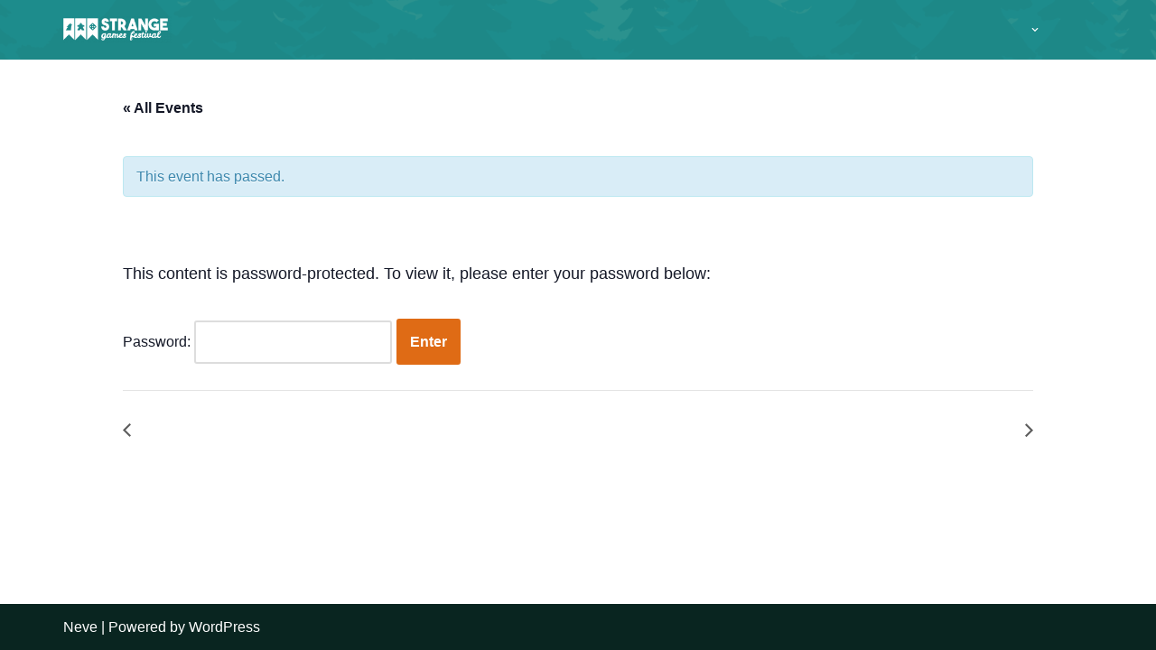

--- FILE ---
content_type: text/javascript
request_url: https://strangegamesfestival.co.uk/wp-content/plugins/registrations-for-the-events-calendar-pro/js/rtec-scripts-pro.js?ver=2.28.5
body_size: 20357
content:
jQuery(document).ready(function($) {
    if (typeof $.ajax === 'undefined') {
        $('.rtec').each(function() {
            $(this).prepend('<div class="rtec-attendance tribe-events-notices rtec-warning"><strong>Error: jQuery AJAX code not found.</strong> Form will not submit. Make sure the version of jQuery you are using is not a "slim" version.</div>');
        })
    }
    if (typeof window.rtecInit === 'undefined') {
        var $teWrapEL = $('#tribe-events-pg-template').length ? $('#tribe-events-pg-template') : $('#tribe-events');
        $('#rtec-confirm-unregister-form').on('submit',function(event) {
            event.preventDefault();
            var $form = $(this);
            $form.after($('.rtec-spinner').clone());
            $form.next('.rtec-spinner').show();
            $form.fadeTo(500,.1);
            $form.find('button').prop('disabled',true).css('opacity', .1);
            let form = event.currentTarget;

            $.ajax({
                url: rtec.ajaxUrl,
                type: 'post',
                contentType: false,
                processData: false,
                data: new FormData(form),
                success: function (data) {
                    $('.rtec-spinner').hide();
                    $form.fadeTo(500,1);
                    $form.find('button').prop('disabled',false).css('opacity', 1);
                    if (data.trim().indexOf('<') > -1) {
                        $form.empty().append(data);
                        $('#rtec-confirm-unregister').find('.rtec-attendance').fadeIn();
                    }

                }
            }); // ajax

        });

        // move the form for backwards compatibility
        if ($('#rtec-js-move-flag').length
            || $('.rtec-js-placement').length
            || $('footer').find('.rtec').length
            || $('footer').find('.rtec-outer-wrap').length
            || $('footer').find('.rtec-success-message').length) {

            var $moveEl = $('#rtec-js-move-flag'),
                rtecLocation = typeof $('#rtec-js-move-flag').attr('data-location') !== 'undefined' ? $('#rtec-js-move-flag').attr('data-location') : 'tribe_events_single_event_before_the_content';
            if ($('.rtec-outer-wrap.rtec-js-placement').length) {
                $moveEl = $('.rtec-outer-wrap.rtec-js-placement');
            } else if ($('.rtec').length) {
                $moveEl = $('.rtec');
            } else if ($('.rtec-success-message').length) {
                $moveEl = $('.rtec-success-message');
            }
            // move the element that needs to be moved jQuery('.tribe-events-single-event-description')
            if ($('.tribe-events-single-event-description').length) {
                if (rtecLocation === 'tribe_events_single_event_after_the_content') {
                    $('.tribe-events-single-event-description').first().after($moveEl);
                } else {
                    $('.tribe-events-single-event-description').first().before($moveEl);
                }
            } else if ($('.tribe-events-schedule').length) {
                $('.tribe-events-schedule').first().after($moveEl);
            } else if ($('.tribe-events-single .tribe_events').length) {
                $('.tribe-events-single .tribe_events').first().prepend($moveEl);
            } else if ($('.tribe-events-single h1').length) {
                $('.tribe-events-single h1').first().after($moveEl);
            } else if ($('.tribe-events-single h2').length) {
                $('.tribe-events-single h2').first().after($moveEl);
            } else if ($('.elementor-widget-theme-post-content').length) {
                if (rtecLocation === 'tribe_events_single_event_after_the_content') {
                    $('.elementor-widget-theme-post-content').first().after($moveEl);
                } else {
                    $('.elementor-widget-theme-post-content').first().before($moveEl);
                }
                $moveEl.addClass('elementor-element');

            } else if ($('.tec-events-elementor-event-widget__title').length) {
                $('.tec-events-elementor-event-widget__title').first().after($moveEl);
                $moveEl.addClass('elementor-element');
            }

            if ($('.rtec-login-wrap').length) {
                $('.rtec-login-wrap').each(function() {
                    var $context = $(this).closest($('.tribe-events-single'));
                    $context.find('.rtec-success-message').first().after($('.rtec-login-wrap').closest('.rtec-event-meta'));
                });
            }
        }

        var RtecForm = {

            validClass : 'rtec-valid',

            invalidClass : 'rtec-error',

            showErrorMessage : function(formEl){
                var $formField = formEl.closest('.rtec-input-wrapper').length ? formEl.closest('.rtec-input-wrapper') : formEl.closest('.rtec-form-field'),
                    $formFieldOuter = $formField.closest('.rtec-form-field').length ? formEl.closest('.rtec-form-field') : $formField;
                if (!$formField.find('.rtec-error-message').length) {
                    $formField.append('<p class="rtec-error-message" role="alert">'+$formFieldOuter.attr('data-rtec-error-message')+'</p>');
                }
                formEl.attr('aria-invalid','true');
            },

            removeErrorMessage : function(formEl){
                var $formField = formEl.closest('.rtec-input-wrapper').length ? formEl.closest('.rtec-input-wrapper') : formEl.closest('.rtec-form-field');
                $formField.find('.rtec-error-message').remove();
                formEl.attr('aria-invalid','false');
            },

            addScreenReaderError : function(el){
                el.find('.rtec-form-wrapper').prepend('<div class="rtec-screen-reader rtec-screen-reader-error" role="alert" aria-live="assertive">There were errors with your submission. Please try again.</div>');
            },

            validateLength : function(formEl, min, max){
                if (formEl.val().length > max || formEl.val().length < min ) {
                    if (formEl.hasClass(RtecForm.validClass)) {
                        formEl.removeClass(RtecForm.validClass);
                    }
                    formEl.addClass(RtecForm.invalidClass);
                    RtecForm.showErrorMessage(formEl);
                } else {
                    if (formEl.hasClass(RtecForm.invalidClass)) {
                        formEl.removeClass(RtecForm.invalidClass);
                    }
                    formEl.addClass(RtecForm.validClass);
                    RtecForm.removeErrorMessage(formEl);
                }
            },

            validateRecapthca : function(val, formEl){
                if (val.length > 0) {
                    if (formEl.hasClass(RtecForm.invalidClass)) {
                        formEl.removeClass(RtecForm.invalidClass);
                    }
                    formEl.addClass(RtecForm.validClass);
                    RtecForm.removeErrorMessage(formEl);
                } else {
                    if (formEl.hasClass(RtecForm.validClass)) {
                        formEl.removeClass(RtecForm.validClass);
                    }
                    formEl.addClass(RtecForm.invalidClass);
                    RtecForm.showErrorMessage(formEl);
                }
            },

            isValidEmail : function(val) {
                var regEx = /[^\s@'`]+@[^\s@]+\.[^\s@]+/;

                return regEx.test(val.trim());
            },

            validateEmail : function(formEl) {
                if (RtecForm.isValidEmail(formEl.val()) && !formEl.closest('form').find('#rtec-error-duplicate').length) {
                    if (formEl.hasClass(RtecForm.invalidClass)) {
                        formEl.removeClass(RtecForm.invalidClass);
                    }
                    formEl.addClass(RtecForm.validClass);
                    RtecForm.removeErrorMessage(formEl);
                } else {
                    if (formEl.hasClass(RtecForm.validClass)) {
                        formEl.removeClass(RtecForm.validClass);
                    }
                    formEl.addClass(RtecForm.invalidClass);
                    RtecForm.showErrorMessage(formEl);
                }
            },

            validateCount : function(formEl, validCountArr, countWhat){
                var theString = formEl.val(),
                    strippedString = theString,
                    validCountNumbers = validCountArr.map(function(x) {
                        return parseInt(x);
                    });
                if (countWhat === 'numbers') {
                    strippedString = theString.replace(/\D/g,'');
                } else if (countWhat === 'letters') {
                    strippedString = theString.replace(/[^\u0041-\u005A\u0061-\u007A\u00AA\u00B5\u00BA\u00C0-\u00D6\u00D8-\u00F6\u00F8-\u02C1\u02C6-\u02D1\u02E0-\u02E4\u02EC\u02EE\u0370-\u0374\u0376\u0377\u037A-\u037D\u0386\u0388-\u038A\u038C\u038E-\u03A1\u03A3-\u03F5\u03F7-\u0481\u048A-\u0527\u0531-\u0556\u0559\u0561-\u0587\u05D0-\u05EA\u05F0-\u05F2\u0620-\u064A\u066E\u066F\u0671-\u06D3\u06D5\u06E5\u06E6\u06EE\u06EF\u06FA-\u06FC\u06FF\u0710\u0712-\u072F\u074D-\u07A5\u07B1\u07CA-\u07EA\u07F4\u07F5\u07FA\u0800-\u0815\u081A\u0824\u0828\u0840-\u0858\u08A0\u08A2-\u08AC\u0904-\u0939\u093D\u0950\u0958-\u0961\u0971-\u0977\u0979-\u097F\u0985-\u098C\u098F\u0990\u0993-\u09A8\u09AA-\u09B0\u09B2\u09B6-\u09B9\u09BD\u09CE\u09DC\u09DD\u09DF-\u09E1\u09F0\u09F1\u0A05-\u0A0A\u0A0F\u0A10\u0A13-\u0A28\u0A2A-\u0A30\u0A32\u0A33\u0A35\u0A36\u0A38\u0A39\u0A59-\u0A5C\u0A5E\u0A72-\u0A74\u0A85-\u0A8D\u0A8F-\u0A91\u0A93-\u0AA8\u0AAA-\u0AB0\u0AB2\u0AB3\u0AB5-\u0AB9\u0ABD\u0AD0\u0AE0\u0AE1\u0B05-\u0B0C\u0B0F\u0B10\u0B13-\u0B28\u0B2A-\u0B30\u0B32\u0B33\u0B35-\u0B39\u0B3D\u0B5C\u0B5D\u0B5F-\u0B61\u0B71\u0B83\u0B85-\u0B8A\u0B8E-\u0B90\u0B92-\u0B95\u0B99\u0B9A\u0B9C\u0B9E\u0B9F\u0BA3\u0BA4\u0BA8-\u0BAA\u0BAE-\u0BB9\u0BD0\u0C05-\u0C0C\u0C0E-\u0C10\u0C12-\u0C28\u0C2A-\u0C33\u0C35-\u0C39\u0C3D\u0C58\u0C59\u0C60\u0C61\u0C85-\u0C8C\u0C8E-\u0C90\u0C92-\u0CA8\u0CAA-\u0CB3\u0CB5-\u0CB9\u0CBD\u0CDE\u0CE0\u0CE1\u0CF1\u0CF2\u0D05-\u0D0C\u0D0E-\u0D10\u0D12-\u0D3A\u0D3D\u0D4E\u0D60\u0D61\u0D7A-\u0D7F\u0D85-\u0D96\u0D9A-\u0DB1\u0DB3-\u0DBB\u0DBD\u0DC0-\u0DC6\u0E01-\u0E30\u0E32\u0E33\u0E40-\u0E46\u0E81\u0E82\u0E84\u0E87\u0E88\u0E8A\u0E8D\u0E94-\u0E97\u0E99-\u0E9F\u0EA1-\u0EA3\u0EA5\u0EA7\u0EAA\u0EAB\u0EAD-\u0EB0\u0EB2\u0EB3\u0EBD\u0EC0-\u0EC4\u0EC6\u0EDC-\u0EDF\u0F00\u0F40-\u0F47\u0F49-\u0F6C\u0F88-\u0F8C\u1000-\u102A\u103F\u1050-\u1055\u105A-\u105D\u1061\u1065\u1066\u106E-\u1070\u1075-\u1081\u108E\u10A0-\u10C5\u10C7\u10CD\u10D0-\u10FA\u10FC-\u1248\u124A-\u124D\u1250-\u1256\u1258\u125A-\u125D\u1260-\u1288\u128A-\u128D\u1290-\u12B0\u12B2-\u12B5\u12B8-\u12BE\u12C0\u12C2-\u12C5\u12C8-\u12D6\u12D8-\u1310\u1312-\u1315\u1318-\u135A\u1380-\u138F\u13A0-\u13F4\u1401-\u166C\u166F-\u167F\u1681-\u169A\u16A0-\u16EA\u1700-\u170C\u170E-\u1711\u1720-\u1731\u1740-\u1751\u1760-\u176C\u176E-\u1770\u1780-\u17B3\u17D7\u17DC\u1820-\u1877\u1880-\u18A8\u18AA\u18B0-\u18F5\u1900-\u191C\u1950-\u196D\u1970-\u1974\u1980-\u19AB\u19C1-\u19C7\u1A00-\u1A16\u1A20-\u1A54\u1AA7\u1B05-\u1B33\u1B45-\u1B4B\u1B83-\u1BA0\u1BAE\u1BAF\u1BBA-\u1BE5\u1C00-\u1C23\u1C4D-\u1C4F\u1C5A-\u1C7D\u1CE9-\u1CEC\u1CEE-\u1CF1\u1CF5\u1CF6\u1D00-\u1DBF\u1E00-\u1F15\u1F18-\u1F1D\u1F20-\u1F45\u1F48-\u1F4D\u1F50-\u1F57\u1F59\u1F5B\u1F5D\u1F5F-\u1F7D\u1F80-\u1FB4\u1FB6-\u1FBC\u1FBE\u1FC2-\u1FC4\u1FC6-\u1FCC\u1FD0-\u1FD3\u1FD6-\u1FDB\u1FE0-\u1FEC\u1FF2-\u1FF4\u1FF6-\u1FFC\u2071\u207F\u2090-\u209C\u2102\u2107\u210A-\u2113\u2115\u2119-\u211D\u2124\u2126\u2128\u212A-\u212D\u212F-\u2139\u213C-\u213F\u2145-\u2149\u214E\u2183\u2184\u2C00-\u2C2E\u2C30-\u2C5E\u2C60-\u2CE4\u2CEB-\u2CEE\u2CF2\u2CF3\u2D00-\u2D25\u2D27\u2D2D\u2D30-\u2D67\u2D6F\u2D80-\u2D96\u2DA0-\u2DA6\u2DA8-\u2DAE\u2DB0-\u2DB6\u2DB8-\u2DBE\u2DC0-\u2DC6\u2DC8-\u2DCE\u2DD0-\u2DD6\u2DD8-\u2DDE\u2E2F\u3005\u3006\u3031-\u3035\u303B\u303C\u3041-\u3096\u309D-\u309F\u30A1-\u30FA\u30FC-\u30FF\u3105-\u312D\u3131-\u318E\u31A0-\u31BA\u31F0-\u31FF\u3400-\u4DB5\u4E00-\u9FCC\uA000-\uA48C\uA4D0-\uA4FD\uA500-\uA60C\uA610-\uA61F\uA62A\uA62B\uA640-\uA66E\uA67F-\uA697\uA6A0-\uA6E5\uA717-\uA71F\uA722-\uA788\uA78B-\uA78E\uA790-\uA793\uA7A0-\uA7AA\uA7F8-\uA801\uA803-\uA805\uA807-\uA80A\uA80C-\uA822\uA840-\uA873\uA882-\uA8B3\uA8F2-\uA8F7\uA8FB\uA90A-\uA925\uA930-\uA946\uA960-\uA97C\uA984-\uA9B2\uA9CF\uAA00-\uAA28\uAA40-\uAA42\uAA44-\uAA4B\uAA60-\uAA76\uAA7A\uAA80-\uAAAF\uAAB1\uAAB5\uAAB6\uAAB9-\uAABD\uAAC0\uAAC2\uAADB-\uAADD\uAAE0-\uAAEA\uAAF2-\uAAF4\uAB01-\uAB06\uAB09-\uAB0E\uAB11-\uAB16\uAB20-\uAB26\uAB28-\uAB2E\uABC0-\uABE2\uAC00-\uD7A3\uD7B0-\uD7C6\uD7CB-\uD7FB\uF900-\uFA6D\uFA70-\uFAD9\uFB00-\uFB06\uFB13-\uFB17\uFB1D\uFB1F-\uFB28\uFB2A-\uFB36\uFB38-\uFB3C\uFB3E\uFB40\uFB41\uFB43\uFB44\uFB46-\uFBB1\uFBD3-\uFD3D\uFD50-\uFD8F\uFD92-\uFDC7\uFDF0-\uFDFB\uFE70-\uFE74\uFE76-\uFEFC\uFF21-\uFF3A\uFF41-\uFF5A\uFF66-\uFFBE\uFFC2-\uFFC7\uFFCA-\uFFCF\uFFD2-\uFFD7\uFFDA-\uFFDC]+/g,'');
                }

                var formElCount = strippedString.length,
                    countTest = validCountNumbers.indexOf(formElCount);

                if (countTest !== -1) {
                    if (formEl.hasClass(RtecForm.invalidClass)) {
                        formEl.removeClass(RtecForm.invalidClass);
                    }
                    formEl.addClass(RtecForm.validClass);
                    RtecForm.removeErrorMessage(formEl);
                } else {
                    if (formEl.hasClass(RtecForm.validClass)) {
                        formEl.removeClass(RtecForm.validClass);
                    }
                    formEl.addClass(RtecForm.invalidClass);
                    RtecForm.showErrorMessage(formEl);
                }
            },

            validateSum : function(formEl, val1, val2 ){

                var eqTest = (parseInt(val1) === parseInt(val2));

                if (eqTest) {
                    if (formEl.hasClass(RtecForm.invalidClass)) {
                        formEl.removeClass(RtecForm.invalidClass);
                    }
                    formEl.addClass(RtecForm.validClass);
                    RtecForm.removeErrorMessage(formEl);
                } else {
                    if (typeof rtec.recaptchaStrictness !== 'undefined' && rtec.recaptchaStrictness === 'normal' && formEl.hasClass(RtecForm.invalidClass) && val1 !== '') {
                        formEl.removeClass(RtecForm.invalidClass);
                        RtecForm.removeErrorMessage(formEl);
                    } else {
                        if (formEl.hasClass(RtecForm.validClass)) {
                            formEl.removeClass(RtecForm.validClass);
                        }
                        formEl.addClass(RtecForm.invalidClass);
                        RtecForm.showErrorMessage(formEl);
                    }
                }
            },

            validateOption : function($input){

                var eqTest = false;

                if (!$input.find('option').length) {
                    if ($input.is(':checked') && $input.closest('div').find('input:checked').val() !== '') {
                        eqTest = true;
                    }
                    var formEl = $input.closest('.rtec-input-wrapper');
                } else {
                    if ($input.find('option:selected').val() !== '') {
                        eqTest = true;
                    }
                    var formEl = $input;
                }

                if (eqTest) {
                    if (formEl.hasClass(RtecForm.invalidClass)) {
                        formEl.removeClass(RtecForm.invalidClass);
                    }
                    formEl.addClass(RtecForm.validClass);
                    RtecForm.removeErrorMessage(formEl);
                } else {
                    if (formEl.hasClass(RtecForm.validClass)) {
                        formEl.removeClass(RtecForm.validClass);
                    }
                    formEl.addClass(RtecForm.invalidClass);
                    RtecForm.showErrorMessage(formEl);
                }
            },

            validateMime : function($input,required){

                var eqTest = false,
                    validExtensions = $input.attr('accept').split(', '),
                    formEl = $input.closest('.rtec-input-wrapper');

                // get the file name, possibly with path (depends on browser)
                var filename = $input.val();
                // Use a regular expression to trim everything before final dot
                var extension = '.'+filename.replace(/^.*\./, '');

                // If there is no dot anywhere in filename, we would have extension == filename,
                // so we account for this possibility now
                if (extension == filename) {
                    extension = '';
                } else {
                    // if there is an extension, we convert to lower case
                    // (N.B. this conversion will not effect the value of the extension
                    // on the file upload.)
                    extension = extension.toLowerCase();
                }

                if ($.inArray(extension,validExtensions) > -1) {
                    eqTest = true;
                } else if ($.inArray('image/*',validExtensions) > -1 && $.inArray(extension,['.jpg','.jpeg','.jpe','.gif','.png']) > -1) {
                    eqTest = true;
                } else if (filename === '' && ! required) {
                    eqTest = true;
                } else if ($input.closest('.rtec-input-wrapper').find('.rtec-change-button').length > 0 && parseInt($input.closest('.rtec-input-wrapper').find('.rtec-change-button').val()) > 0) {
                    eqTest = true;
                }

                if (eqTest) {
                    if (formEl.hasClass(RtecForm.invalidClass)) {
                        formEl.removeClass(RtecForm.invalidClass);
                    }
                    formEl.addClass(RtecForm.validClass);
                    RtecForm.removeErrorMessage(formEl);
                } else {
                    if (formEl.hasClass(RtecForm.validClass)) {
                        formEl.removeClass(RtecForm.validClass);
                    }
                    formEl.addClass(RtecForm.invalidClass);
                    RtecForm.showErrorMessage(formEl);
                }
            },

            validateFileSize : function($context,files,limit,required) {
                //var files = event.currentTarget.files; // puts all files into an array

                if (typeof files === 'undefined') {
                    if (required) {
                        if ($context.hasClass(RtecForm.validClass)) {
                            $context.removeClass(RtecForm.validClass);
                        }
                        $context.addClass(RtecForm.invalidClass);
                        $context.showErrorMessage($context);
                    }
                    return;
                }

                limit = parseFloat(limit);
                // call them as such; files[0].size will get you the file size of the 0th file
                for (var x in files) {

                    if (files[x].name !== "item"
                        && typeof files[x].name !== "undefined") {
                        var filesize = ((files[x].size/1000)/1000).toFixed(4); // MB

                        if (filesize <= limit) {
                            if ($context.hasClass(RtecForm.invalidClass)) {
                                $context.removeClass(RtecForm.invalidClass);
                            }
                            RtecForm.removeErrorMessage($context.find('input'));
                        } else {
                            if ($context.hasClass(RtecForm.validClass)) {
                                $context.removeClass(RtecForm.validClass);
                            }
                            $context.addClass(RtecForm.invalidClass);
                            if (!$context.find('.rtec-error-message').length) {
                                $context.append('<p class="rtec-error-message" role="alert">'+$context.find('input').attr('data-max-error')+'</p>');
                            }
                            $context.find('input').attr('aria-invalid','true');
                        }
                    }
                }
                return true;
            },

            enableSubmitButton : function(_callback,$context) {
                if (_callback()) {
                    $context.find('input[name=rtec_submit]').prop('disabled',false).css('opacity',1);
                }
            },

            initDatePicker : function($el,args) {
                $el.find('.rtec-field-input').datepicker(args);
            },

            isDuplicateEmail : function(email,eventID,$context,$this) {
                if (!$context.hasClass('rtec-editing-entry')) {

                    var $emailEl = $this,
                        $spinnerImg = $('.rtec-spinner').length ? $('.rtec-spinner').html() : '',
                        $spinner = '<span class="rtec-email-spinner">'+$spinnerImg+'</span>';

                    $emailEl.closest('div').append($spinner);

                    var submittedData = {
                        'action': 'rtec_registrant_check_for_duplicate_email',
                        'event_id': eventID,
                        'email': email.trim()
                    };

                    $.ajax({
                        url: rtec.ajaxUrl,
                        type: 'post',
                        data: submittedData,
                        success: function (data) {
                            var json = {
                                'approved' : true,
                                'message' : ''
                            };
                            if (data.trim().indexOf('{') === 0) {
                                json = JSON.parse(data);
                            } else if (data.indexOf('<p class=') > -1) {
                                json = {
                                    'approved' : false,
                                    'message' : data
                                };
                            }

                            if (!json.approved) {
                                RtecForm.removeErrorMessage($emailEl);
                                if ($emailEl.hasClass(RtecForm.validClass)) {
                                    $emailEl.removeClass(RtecForm.validClass);
                                }
                                $emailEl.addClass(RtecForm.invalidClass);
                                $emailEl.closest($('.rtec-input-wrapper')).append(json.message);
                            } else {
                                if ($emailEl.hasClass(RtecForm.invalidClass)) {
                                    $emailEl.removeClass(RtecForm.invalidClass);
                                }
                                $emailEl.addClass(RtecForm.validClass);
                                RtecForm.removeErrorMessage($emailEl);
                            }
                            $context.find('input[name=rtec_submit]').prop('disabled',false).css('opacity', 1);
                            $context.find('.rtec-email-spinner').remove();
                        }
                    }); // ajax

                }
            },

        };

        function rtecCheckForDuplicates($this) {
            var $context = $this.closest('.rtec');
            if (!$context.hasClass('rtec-editing-entry')) {
                $context.find('input[name=rtec_submit]').prop('disabled', true).css('opacity', '.5');
            }
            clearTimeout(window.rtecRegistrations.typingTimer);
            window.rtecRegistrations.typingTimer = setTimeout(function() {
                var $eventID = $context.find('input[name=rtec_event_id]').val();
                RtecForm.enableSubmitButton(function() {
                    RtecForm.isDuplicateEmail($this.val(),$eventID,$context,$this);
                },$context);
            }, window.rtecRegistrations.doneTypingInterval);
        }

        // date picker
        function rtecDiffInDays( a, b ) {
            return Math.ceil( (a - b) / (1000 * 60 * 60 * 24) );
        }

        function rtecInitFields($context,index) {
            var rtecDatepickerFormats = [
                'yy-mm-dd',
                'm/d/yy',
                'mm/dd/yy',
                'd/m/yy',
                'dd/mm/yy',
                'm-d-yy',
                'mm-dd-yy',
                'd-m-yy',
                'dd-mm-yy',
                'yy.mm.dd',
                'mm.dd.yy',
                'dd.mm.yy'
            ];
            // add date pickers
            $context.find('.rtec-field-date').each(function() {
                var $el     = $(this),
                    defDate = parseInt($(this).find('input').attr('data-start')) * 1000,
                    nowTime = Date.now(),
                    format  = $(this).find('input').attr('data-format'),
                    incYear = typeof $(this).find('input').attr('data-inc-year') !== 'undefined' ? parseInt($(this).find('input').attr('data-inc-year')) === 1 : false,
                    minYear = typeof $(this).find('input').attr('data-min-year') !== 'undefined' ? parseInt($(this).find('input').attr('data-min-year')) : 0,
                    maxYear = typeof $(this).find('input').attr('data-max-year') !== 'undefined' ? parseInt($(this).find('input').attr('data-max-year')) : 3000;
                var args = {
                    defaultDate : rtecDiffInDays(defDate, nowTime),
                    dateFormat  : rtecDatepickerFormats[format],
                    changeMonth : true,
                    changeYear  : incYear,
                    yearRange   : minYear + ':' + maxYear,
                    onChangeMonthYear:function(y, m, i){
                        var d = i.selectedDay;
                        $(this).datepicker('setDate', new Date(y, m-1, d));
                    },
                    beforeShow  : function( element, object ){
                        $dpDiv = $( object.dpDiv );
                    },
                    onSelect: function( selected_date, object ) {
                        var date = $.datepicker.parseDate(rtecDatepickerFormats[format], selected_date);
                        if ($el.find('input').next('.rtec-datepicker-selected').length) {
                            var d = new Date(date);
                            $el.find('input').next('.rtec-datepicker-selected').val(d.getTime()/1000 - (d.getTimezoneOffset() * 60) )
                        }
                    }
                };
                RtecForm.initDatePicker($el,args);
            });

            //select2
            if (typeof $context.select2 !== 'undefined'
                && $context.find('.rtec-field-input.rtec-select-helper').length) {
                $context.find('.rtec-field-input.rtec-select-helper').select2({ width: '100%'});
            }

            if (typeof rtec.checkForDuplicates !== 'undefined' && rtec.checkForDuplicates === '1') {

                var $rtecEmailField = $context.find('.rtec-email input');

                $rtecEmailField.each(function() {
                    var $this = $(this),
                        //$context = $this.closest('.rtec'),
                        $eventID = $context.find('input[name=rtec_event_id]').val();

                    if (!$context.hasClass('rtec-editing-entry')) {
                        if (RtecForm.isValidEmail($this.val())) {
                            RtecForm.isDuplicateEmail($this.val(),$eventID,$context,$this);
                        }
                        $this.on('input',function(){
                            if (RtecForm.isValidEmail($this.val())) {
                                rtecCheckForDuplicates($this);
                            }
                        });
                    }
                });
            }

            $context.find('.rtec-field-file input').each(function() {
                if (typeof $(this).attr('data-max-size') !== 'undefined'
                    && ! isNaN($(this).attr('data-max-size'))) {
                    $(this).on('change', function (e) {
                        RtecForm.validateFileSize($(this).closest('.rtec-input-wrapper'),$(this).prop('files'),$(this).attr('data-max-size'),$(this).attr('aria-required') == 'true');
                    });
                }
            })
        }

        function RtecConnectedAdder($el, settings) {
            this.$el = $el;
            this.settings = settings;
            this.$menu = $el.find('.rtec-field-group-menu');
            this.numGuests = rtecCalculateGuests($el);
            this.selected = 'main';
            this.mvtLimits = {};
            this.originalMVTStatus = {};

            this.init = function() {
                var context = this;

                if (context.$el.hasClass('rtec-editing-entry')) {
                    context.settings.reservedSpots = context.getCurrentGuestCount();
                }

                if (context.$el.find('.rtec-guests').length) {
                    context.settings.originalMax = context.$el.find('.rtec-guests input').attr('max') !== 'no-max' ? parseInt(context.$el.find('.rtec-guests input').attr('max')) : 10000;
                }
                if (context.$el.hasClass('rtec-editing-entry')) {
                    var mvtState = context.getMVTState();
                    $.each(mvtState.typesStatus, function(index) {
                        context.originalMVTStatus[index] = this.count
                    });

                }

                this.updateMVT();

                $el.find('.rtec-venue-mvt-input').on('change',function() {
                    context.onGuestCountChange();
                });
                $el.find('.rtec-guests input').on('change',function() {
                    context.onGuestCountChange();
                });
                this.onGuestCountChange();
                $el.find('.rtec-add-child').on('click',function(event) {
                    event.preventDefault();
                    $(this).prop('disabled',true);
                    var $addButton = $(this);
                    $el.find('input[name=rtec_submit]').prop('disabled',true);
                    var params = {
                        action : 'rtec_after_add_guest_click',
                        event_id : $el.find('input[name=rtec_event_id]').val(),
                        guest_index : $el.find('.rtec-field-group-guest').length + 1
                    };

                    if ($('input[name=lang]').length) {
                        params['lang'] = $('input[name=lang]').val();
                    }

                    $.ajax({
                        url : rtec.ajaxUrl,
                        type : 'post',
                        cache: false,
                        data : params,
                        success : function(data) {
                            $el.find('input[name=rtec_submit]').prop('disabled',false);
                            $addButton.prop('disabled',false);
                            $el.find('.rtec-spinner, #rtec-form-toggle-button').hide();

                            if (data !== '') {
                                var index = $el.find('.rtec-field-group-guest').length;
                                if ($el.find('.rtec-field-group-guest').length) {
                                    $el.find('.rtec-field-group-guest').last().after(data);
                                    context.updateMenu(index);
                                } else {
                                    $el.find('.rtec-field-group-main').after(data);
                                    context.initMenu(index);
                                }
                                $el.find('.rtec-field-group-guest').last().find('.rtec-field-group-remove').off().on('click',function() {
                                    context.initRemoveAction($(this),index);
                                    context.onGuestCountChange();
                                });
                                $el.find('.rtec-field-group-guest').last().find('.rtec-guests input').on('change',function() {
                                    context.onGuestCountChange();
                                });
                                $el.find('.rtec-venue-mvt-input').on('change',function() {
                                    context.onGuestCountChange();
                                });
                                context.onGuestCountChange();

                                $('html, body').animate({
                                    scrollTop: context.$menu.offset().top - 200
                                }, 750);

                                rtecInitFields($el.find('.rtec-field-group-guest').last());

                                var evt = $.Event('rtecafteraddconnected');
                                evt.$newGuest = $el.find('.rtec-field-group-guest').last();

                                $(window).trigger(evt);
                            } else {
                                console.log('no data');
                            }

                        }
                    }); // ajax
                });

                this.initMenu();

                $(window).on('rtecsubmissionerror', function (event) {
                    var firstErrorIndex = false,
                        erroredIndices = [];
                    $(event.el).find('.rtec-field-group').each(function(index) {
                        if($(this).find('.rtec-error-message').length) {
                            if (!firstErrorIndex) {
                                firstErrorIndex = index;
                            }
                            $(this).closest('.rtec').find('.rtec-fg-item').eq(index).addClass(RtecForm.invalidClass);
                            erroredIndices.push(index);
                        } else {
                            $(this).closest('.rtec').find('.rtec-fg-item').eq(index).removeClass(RtecForm.invalidClass);
                        }
                    });
                    if ($(event.el).find('.rtec-fg-item').length) {
                        $('html, body').animate({
                            scrollTop: $(event.el).find('.rtec-fg-item').offset().top - 200
                        }, 750);
                    }

                });
            };
            this.updateMVT = function() {
                var context = this,
                    $el = this.$el;
                if ($el.find('.rtec-mvt-wrapper').length) {
                    $el.find('.rtec-mvt-option-wrap').each(function() {
                        if (typeof $(this).find('input').attr('data-limit') !== 'undefined') {
                            context.mvtLimits[ $(this).find('input').attr('value') ] = parseInt($(this).find('input').attr('data-limit'));
                        }
                    })
                }
            };
            this.toggleAddGuestsButton = function(currentNewGuestsLimit) {
                if (currentNewGuestsLimit < 1) {
                    this.$el.find('.rtec-add-child').hide();
                } else {
                    this.$el.find('.rtec-add-child').show();
                }
            };
            this.toggleAddGuestsButtonCGMVT = function(mvtState) {
                var possibleMin = this.getMaxNewGuestsNoMVT(),
                    min = Math.min(possibleMin, mvtState.potentialRemainingCapacity - mvtState.unAllocatedCapacity)

                if (min < 1) {
                    this.$el.find('.rtec-add-child').hide();
                } else {
                    this.$el.find('.rtec-add-child').show();
                }
            };
            this.updateAvailableMVTOptions = function() {
                var context = this,
                    $el = this.$el,
                    guestCount = context.getCurrentGuestCount();

                if ($el.find('.rtec-mvt-wrapper').length) {

                    $el.find('.rtec-mvt-option-wrap').each(function() {
                        if (typeof $(this).find('input').attr('data-remaining') !== 'undefined') {
                            var remaining = parseInt($(this).find('input').attr('data-remaining')),
                                reservedMVT = $(this).find('input').val() === context.settings.MVTSelected ? context.settings.reservedSpots : 0;
                            if (remaining !== -1
                                && guestCount > (remaining + reservedMVT)) {
                                $(this).addClass('rtec-disabled').find('input').prop('disabled',true);
                            } else if ( ! $(this).hasClass( 'rtec-time-disabled' ) ) {
                                $(this).removeClass('rtec-disabled').find('input').prop('disabled',false);
                            }
                        }
                    })
                }

            };
            this.updateAvailableMVTOptionsCGMVT = function(MVTState) {
                var context = this,
                    $el = this.$el,
                    guestCount = context.getCurrentGuestCount();

                if ($el.find('.rtec-mvt-wrapper').length) {
                    this.$el.find('.rtec-field-group').each(function() {
                        var $context = $(this);
                        $context.find('.rtec-mvt-option-wrap').each(function(index) {
                            var selectedFactor = 0,
                                reserved = typeof context.originalMVTStatus[index] !== 'undefined' ? context.originalMVTStatus[index] : 0;
                            if ( $(this).find('.rtec-venue-mvt-input:checked').length ) {
                                selectedFactor = 1;
                            }
                            //MVTState
                            if (selectedFactor === 0) {
                                if (MVTState.typesStatus[index].remaining <= MVTState.typesStatus[index].count - reserved) {
                                    $(this).addClass('rtec-disabled').find('input').prop('disabled',true);

                                } else {
                                    $(this).removeClass('rtec-disabled').find('input').prop('disabled',false);

                                }
                            }
                        });

                    });
                }
            };
            this.initRemoveAction = function($remover,index) {
                var context = this;
                if ($remover.closest('.rtec-field-group-guest').find('.rtec-hidden-guest-entry').length) {
                    if (confirm(rtec.confirmUnregister)) {
                        var params = {
                            action: 'rtec_unregister_guest_by_event_id_for_logged_in_user',
                            event_id: $remover.closest('.rtec').attr('data-event'),
                            entry_id: $remover.closest('.rtec-field-group-guest').find('.rtec-hidden-guest-entry').val()
                        };
                        $.ajax({
                            url: rtec.ajaxUrl,
                            type: 'post',
                            cache: false,
                            data: params,
                            success: function (data) {
                                context.$el.find('.rtec-field-group-guest').eq(index).remove();
                                context.initMenu();
                                context.updateFieldGroups();
                            }
                        }); // ajax
                    }
                } else {
                    this.$el.find('.rtec-field-group-guest').eq(index).remove();
                    this.initMenu();
                    this.updateFieldGroups();
                }
            };
            this.initMenu = function(selected) {

                this.$menu.html('');
                var guestText = this.settings.guestText,
                    context = this;
                context.$el.find('.rtec-field-group-guest').each(function(index) {
                    $(this).find('.rtec-field-group-remove').off().on('click',function() {
                        context.initRemoveAction($(this),index);
                        context.onGuestCountChange();
                    });
                });

                if (context.$el.find('.rtec-field-group-guest').length > 0) {
                    var mainHtmlStart = '<div class="rtec-fg-main-item rtec-fg-item">' + this.settings.mainText,
                        mainHtmlEnd = '</div>',
                        mainFirst = this.$el.find('.rtec-field-group-main').find('.rtec-first').length ? this.$el.find('.rtec-field-group-main').find('.rtec-first .rtec-input-wrapper input').val() : '',
                        mainLast = this.$el.find('.rtec-field-group-main').find('.rtec-last').length ? this.$el.find('.rtec-field-group-main').find('.rtec-last .rtec-input-wrapper input').val() : '',
                        mainLastSpace = mainFirst !== '' && mainLast !== '' ? ' ' : '',
                        mainDash = mainFirst !== '' || mainLast !== '' ? ' - ' : '';

                    this.$menu.html(mainHtmlStart + '<span class="rtec-fg-identifier">' + mainDash + mainFirst + mainLastSpace + mainLast + '</span>' + mainHtmlEnd);
                    $el.find('.rtec-fg-main-item').on('click',function() {
                        context.updateSelected();
                    });

                    this.$el.find('.rtec-field-group-guest').each(function(index){
                        var guestHtmlStart = '<div class="rtec-fg-guest-item rtec-fg-item" data-fg-index="'+index+'">' + guestText + ' ' + (index+1),
                            guestHtmlEnd = '</div>',
                            guestFirst = $(this).find('.rtec-first').length ? $(this).find('.rtec-first .rtec-input-wrapper input').val() : '',
                            guestLast = $(this).find('.rtec-last').length ? $(this).find('.rtec-last .rtec-input-wrapper input').val() : '',
                            guestLastSpace = guestFirst !== '' && guestLast !== '' ? ' ' : '',
                            guestDash = guestFirst !== '' || guestLast !== '' ? ' - ' : '';
                        context.$menu.append(guestHtmlStart + '<span class="rtec-fg-identifier">' + guestDash + guestFirst + guestLastSpace + guestLast + '</span>' + guestHtmlEnd);
                        context.$menu.find('.rtec-fg-item').last().on('click',index,function() {
                            context.updateSelected(index);
                        });
                    });
                }

                context.$menu.find('.rtec-fg-item').removeClass('rtec-fg-selected');
                if (typeof selected !== 'undefined') {
                    context.$menu.find('.rtec-fg-guest-item').eq(selected).addClass('rtec-fg-selected');
                    context.$el.find('.rtec-field-group-guest').hide();
                    context.$el.find('.rtec-field-group-guest').eq(selected).show();
                    context.$el.find('.rtec-field-group-main').hide();
                } else {
                    context.$menu.find('.rtec-fg-main-item').addClass('rtec-fg-selected');
                    context.$el.find('.rtec-field-group-main').show();
                    context.$el.find('.rtec-field-group-guest').hide();
                }
            };
            this.updateMenu = function(selected) {

                var guestText = this.settings.guestText,
                    context = this;
                if (this.numGuests > 0) {
                    var mainFirst = this.$el.find('.rtec-field-group-main').find('.rtec-first').length ? this.$el.find('.rtec-field-group-main').find('.rtec-first .rtec-input-wrapper input').val() : '',
                        mainLast = this.$el.find('.rtec-field-group-main').find('.rtec-last').length ? this.$el.find('.rtec-field-group-main').find('.rtec-last .rtec-input-wrapper input').val() : '',
                        mainLastSpace = mainFirst !== '' && mainLast !== '' ? ' ' : '',
                        mainDash = mainFirst !== '' || mainLast !== '' ? ' - ' : '';

                    this.$menu.find('.rtec-fg-main-item .rtec-fg-identifier').html(mainDash + mainFirst + mainLastSpace + mainLast);

                    this.$el.find('.rtec-field-group-guest').each(function(index){
                        var guestFirst = $(this).find('.rtec-first').length ? $(this).find('.rtec-first .rtec-input-wrapper input').val() : '',
                            guestLast = $(this).find('.rtec-last').length ? $(this).find('.rtec-last .rtec-input-wrapper input').val() : '',
                            guestLastSpace = guestFirst !== '' && guestLast !== '' ? ' ' : '',
                            guestDash = guestFirst !== '' || guestLast !== '' ? ' - ' : '';
                        if (! context.$menu.find('.rtec-fg-guest-item').eq(index).length) {
                            var guestHtmlStart = '<div class="rtec-fg-guest-item rtec-fg-item" data-fg-index="'+index+'">' + guestText + ' ' + (index+1),
                                guestHtmlEnd = '</div>';
                            context.$menu.append(guestHtmlStart + '<span class="rtec-fg-identifier">' + guestDash + guestFirst + guestLastSpace + guestLast + '</span>' + guestHtmlEnd);
                            context.$menu.find('.rtec-fg-item').last().on('click',index,function() {
                                context.updateSelected(index);
                            });
                        } else {
                            context.$menu.find('.rtec-fg-guest-item').eq(index).find('.rtec-fg-identifier').html(guestDash + guestFirst + guestLastSpace + guestLast);
                        }

                    });
                } else {
                    this.$menu.html('');
                }

                context.$menu.find('.rtec-fg-item').removeClass('rtec-fg-selected');
                if (typeof selected !== 'undefined') {
                    context.$menu.find('.rtec-fg-guest-item').eq(selected).addClass('rtec-fg-selected');
                    context.$el.find('.rtec-field-group-guest').hide();
                    context.$el.find('.rtec-field-group-guest').eq(selected).show();
                    context.$el.find('.rtec-field-group-main').hide();
                } else {
                    context.$menu.find('.rtec-fg-main-item').addClass('rtec-fg-selected');
                    context.$el.find('.rtec-field-group-main').show();
                    context.$el.find('.rtec-field-group-guest').hide();
                }
            };
            this.updateSelected = function(index) {
                this.updateMenu(index);
            };
            this.updateGuestMax = function(currentNewGuestsLimit) {
                var context = this;
                this.$el.find('.rtec-guests').each(function () {
                    var val = parseInt($(this).find('.rtec-field-input').val()),
                        newMax = Math.min(val + currentNewGuestsLimit,context.settings.originalMax);
                    $(this).find('.rtec-field-input').attr('max', newMax);
                });
            };
            this.updateGuestMaxCGMVT = function(MVTState) {
                var context = this,
                    maxField = context.settings.originalMax ? context.settings.originalMax : 10000,
                    eventRemaining = this.$el.find('.rtec-form-wrapper').length && typeof this.$el.find('.rtec-form-wrapper').attr('data-remaining') !== 'undefined' && parseInt(this.$el.find('.rtec-form-wrapper').attr('data-remaining')) > -1 ? parseInt(this.$el.find('.rtec-form-wrapper').attr('data-remaining')) + this.settings.reservedSpots : 10000;

                if ($el.find('.rtec-mvt-wrapper').length) {
                    this.$el.find('.rtec-field-group').each(function() {
                        var $context = $(this),
                            guests = context.getCurrentGuestCountForFieldGroup($context),
                            selected = false,
                            maxMVT = 0,
                            thisGuestCount = context.getCurrentGuestCountForFieldGroup($context);

                        $context.find('.rtec-mvt-option-wrap').each(function(index) {
                            if ($(this).find('.rtec-venue-mvt-input:checked').length) {
                                selected = index;
                            }
                        });

                        if (selected !== false) {
                            maxMVT = MVTState.typesStatus[selected].remaining - MVTState.typesStatus[selected].count + thisGuestCount
                        } else {
                            var largest = 0;
                            $.each(MVTState.typesStatus, function() {
                                var thisRemaining = this.remaining - this.count;
                                if (largest === 0 || thisRemaining > largest) {
                                    largest = this.remaining;
                                }
                            })
                            maxMVT = largest + thisGuestCount
                        }
                        var smallest = Math.min(maxField,eventRemaining,maxMVT);
                        $context.find('.rtec-guests').each(function () {
                            var val = parseInt($(this).find('.rtec-field-input').val()),
                                newMax = Math.min(val + smallest,context.settings.originalMax);
                            $(this).find('.rtec-field-input').attr('max', newMax);
                        });
                    });

                }
            };
            this.updateFieldGroups = function() {
                var guestText = this.settings.guestText;
                this.$el.find('.rtec-field-group-guest').each(function(index) {
                    $(this).find('.rtec-fg-header .rtec-fg-header-text').html(guestText + ' ' + (index+1));
                    $(this).find('input').each(function(){
                        $(this).attr('name',$(this).attr('name').replace(/child_field\[\d+\]/,'child_field[' + (index+1) + ']'))
                    });
                    $(this).find('textarea').each(function(){
                        $(this).attr('name',$(this).attr('name').replace(/child_field\[\d+\]/,'child_field[' + (index+1) + ']'))
                    });
                    $(this).find('select').each(function(){
                        $(this).attr('name',$(this).attr('name').replace(/child_field\[\d+\]/,'child_field[' + (index+1) + ']'))
                    });
                })
            };

            this.getMaxNewGuestsNoMVT = function() {
                // current limit for event

                // current limit for mvt

                // current arbitrary limit from settings
                var eventRemaining = this.$el.find('.rtec-form-wrapper').length && typeof this.$el.find('.rtec-form-wrapper').attr('data-remaining') !== 'undefined' && parseInt(this.$el.find('.rtec-form-wrapper').attr('data-remaining')) > -1 ? parseInt(this.$el.find('.rtec-form-wrapper').attr('data-remaining')) + this.settings.reservedSpots : 10000,
                    maxConnectedSetting = this.$el.find('.rtec-form-wrapper').length && typeof this.$el.find('.rtec-form-wrapper').attr('data-max-connected') !== 'undefined' ? parseInt(this.$el.find('.rtec-form-wrapper').attr('data-max-connected')) : 10000;
                return Math.min(eventRemaining,maxConnectedSetting - this.$el.find('.rtec-field-group').length + 1);

            };

            this.getMaxNewGuests = function() {
                // current limit for event

                // current limit for mvt

                // current arbitrary limit from settings
                var mvtLimit = 10000,
                    eventRemaining = this.$el.find('.rtec-form-wrapper').length && typeof this.$el.find('.rtec-form-wrapper').attr('data-remaining') !== 'undefined' && parseInt(this.$el.find('.rtec-form-wrapper').attr('data-remaining')) > -1 ? parseInt(this.$el.find('.rtec-form-wrapper').attr('data-remaining')) + this.settings.reservedSpots : 10000,
                    maxConnectedSetting = this.$el.find('.rtec-form-wrapper').length && typeof this.$el.find('.rtec-form-wrapper').attr('data-max-connected') !== 'undefined' ? parseInt(this.$el.find('.rtec-form-wrapper').attr('data-max-connected')) : 10000;

                if (typeof this.$el.find('.rtec-venue-mvt-input:checked').val() !== 'undefined') {
                    if (typeof this.$el.find('.rtec-venue-mvt-input:checked').attr('data-remaining') !== 'undefined') {
                        var remaining = parseInt(this.$el.find('.rtec-venue-mvt-input:checked').attr('data-remaining')),
                            reservedMVT = this.$el.find('.rtec-venue-mvt-input:checked').val() === this.settings.MVTSelected ? this.settings.reservedSpots : 0;
                        mvtLimit = remaining + reservedMVT;
                    } else {
                        mvtLimit = 10000;
                    }

                } else if ( this.$el.find('.rtec-venue-mvt-input').length ) {
                    var smallest = 10000;
                    $el.find('.rtec-mvt-option-wrap').each(function() {
                        if (typeof $(this).find('input').attr('data-limit') !== 'undefined') {
                            if (smallest === 10000 || parseInt($(this).find('input').attr('data-limit')) < smallest) {
                                smallest = parseInt($(this).find('input').attr('data-limit'));
                            }
                        }
                    });
                    mvtLimit = smallest;
                }

                var smallestMax = Math.min(mvtLimit,eventRemaining,maxConnectedSetting);

                return smallestMax;
            };

            this.getCurrentGuestCount = function() {
                var guestGuests = 0,
                    useTIP = this.$el.find('.rtec-form-wrapper').length && typeof this.$el.find('.rtec-form-wrapper').attr('data-use-tip') !== 'undefined' ? parseInt(this.$el.find('.rtec-form-wrapper').attr('data-use-tip')) === 1 : false;
                this.$el.find('.rtec-field-group').each(function() {
                    if (!$(this).find('.rtec-guests').length) {
                        guestGuests += 1;
                    } else {
                        var val = parseInt($(this).find('.rtec-guests .rtec-field-input').val());
                        if (useTIP) {
                            guestGuests += Math.max(val,1);
                        } else {
                            guestGuests += Math.max(val,0) + 1;
                        }
                    }
                });

                return guestGuests;
            };

            this.getCurrentGuestCountForFieldGroup = function($fieldGroup) {
                var guestGuests = 0,
                    useTIP = this.$el.find('.rtec-form-wrapper').length && typeof this.$el.find('.rtec-form-wrapper').attr('data-use-tip') !== 'undefined' ? parseInt(this.$el.find('.rtec-form-wrapper').attr('data-use-tip')) === 1 : false;
                if (!$fieldGroup.find('.rtec-guests').length) {
                    guestGuests += 1;
                } else {
                    var val = parseInt($fieldGroup.find('.rtec-guests .rtec-field-input').val());
                    if (useTIP) {
                        guestGuests += Math.max(val,1);
                    } else {
                        guestGuests += Math.max(val,0) + 1;
                    }
                }

                return guestGuests;
            };

            this.getCurrentNewGuestsLimit = function() {
                return this.getMaxNewGuests() - this.getCurrentGuestCount();
            };

            this.getMVTState = function() {
                var context = this,
                    MVTState = {
                        potentialRemainingCapacity: 0,
                        unAllocatedCapacity: 0,
                        typesStatus : []
                    };

                if ($el.find('.rtec-mvt-wrapper').length) {
                    this.$el.find('.rtec-field-group').each(function() {
                        var $context = $(this),
                            guests = context.getCurrentGuestCountForFieldGroup($context);

                        if ( ! $context.find('.rtec-mvt-option-wrap').find('.rtec-venue-mvt-input:checked').length) {
                            MVTState.unAllocatedCapacity += guests;

                        }
                        $context.find('.rtec-mvt-option-wrap').each(function(index) {
                            var guests = context.getCurrentGuestCountForFieldGroup($(this)),
                                remaining = typeof $(this).find('.rtec-venue-mvt-input').attr('data-remaining') !== 'undefined' ? parseInt($(this).find('.rtec-venue-mvt-input').attr('data-remaining')) : 10000;
                            if ( ! $(this).find('.rtec-venue-mvt-input:checked').length ) {
                                guests = 0;
                            }
                            if ( typeof MVTState.typesStatus[index] !== 'undefined' ) {
                                MVTState.typesStatus[index]['count'] += guests;
                                MVTState.typesStatus[index]['remaining'] = remaining;
                            } else {
                                MVTState.typesStatus[index] = {
                                    'count' : guests,
                                    'remaining' : remaining
                                }
                            }
                        });




                    });

                    $.each(MVTState.typesStatus, function() {
                        var thisRemaining = this.remaining - this.count;
                        MVTState.potentialRemainingCapacity += thisRemaining;
                    })
                }

                return MVTState;
            };

            this.onGuestCountChange = function() {
                if (this.$el.find('div[data-cg-allow]').length && this.$el.find('.rtec-mvt-wrapper').length) {
                    var mvtState = this.getMVTState();

                    this.updateGuestMaxCGMVT(mvtState);
                    this.toggleAddGuestsButtonCGMVT(mvtState);
                    this.updateAvailableMVTOptionsCGMVT(mvtState);
                } else {

                    var currentNewGuestsLimit = this.getCurrentNewGuestsLimit();

                    this.updateGuestMax(currentNewGuestsLimit);
                    this.toggleAddGuestsButton(currentNewGuestsLimit);
                    this.updateAvailableMVTOptions();
                }

            }
        }

        function rtecCalculateGuests($rtec) {

            var guestCount = 0,
                useTIP = $rtec.find('.rtec-form-wrapper').length && typeof $rtec.find('.rtec-form-wrapper').attr('data-use-tip') !== 'undefined' ? parseInt($rtec.find('.rtec-form-wrapper').attr('data-use-tip')) === 1 : false;
            $rtec.find('.rtec-field-group').each(function() {
                if (!$(this).find('.rtec-guests').length) {
                    guestCount += 1;
                } else {
                    var val = parseInt($(this).find('.rtec-guests .rtec-field-input').val());
                    if (useTIP) {
                        guestCount += Math.max(val,1);
                    } else {
                        guestCount += Math.max(val,0) + 1;
                    }
                }

            });

            return guestCount;
        }

        // MVT select
        function rtecCheckMVT($rtecEl) {
            if ($rtecEl.find('.rtec-mvt-wrapper').length) {
                if (typeof $rtecEl.find('input[name=rtec_venue_mvt]:checked').val() !== 'undefined') {
                    $rtecEl.find('.rtec-mvt-wrapper').removeClass('rtec-error');
                    $rtecEl.find('.rtec-mvt-wrapper').find('.rtec-error-message').remove();
                } else {
                    $rtecEl.find('.rtec-mvt-wrapper').addClass('rtec-error');
                    if (!$rtecEl.find('.rtec-mvt-wrapper').find('.rtec-error-message').length) {
                        $rtecEl.find('.rtec-mvt-wrapper').append('<p class="rtec-error-message" role="alert">'+$('.rtec-mvt-wrapper').attr('data-rtec-error-message')+'</p>');
                    }
                    $rtecEl.find('.rtec-mvt-wrapper').find('input').attr('aria-invalid','true');
                }
            }
        }

        function rtecCheckGuests($rtecEl) {
            if ($rtecEl.find('#rtec_guests').length && typeof $rtecEl.find('#rtec_guests').attr('max') !== 'undefined') {
                var $guestsInput = $rtecEl.find('#rtec_guests'),
                    guests = $rtecEl.find('#rtec_guests').val(),
                    limit = parseInt($rtecEl.find('#rtec_guests').attr('max')),
                    $formField = $guestsInput.closest($('.rtec-input-wrapper')),
                    errorMessage = $guestsInput.closest($('.rtec-form-field')).attr('data-rtec-error-message').replace('{spots}', limit);

                if (guests > limit) {
                    if ($guestsInput.hasClass(RtecForm.validClass)) {
                        $guestsInput.removeClass(RtecForm.validClass);
                    }
                    $guestsInput.addClass(RtecForm.invalidClass);
                    if (!$formField.find('.rtec-error-message').length) {
                        $formField.append('<p class="rtec-error-message" role="alert">' + errorMessage + '</p>');
                    }
                    $guestsInput.attr('aria-invalid', 'true');
                } else {
                    if ($guestsInput.hasClass(RtecForm.invalidClass)) {
                        $guestsInput.removeClass(RtecForm.invalidClass);
                    }
                    $guestsInput.addClass(RtecForm.validClass);
                    if ($formField.find('.rtec-error-message').length) {
                        RtecForm.removeErrorMessage($guestsInput);
                    }
                    $guestsInput.attr('aria-invalid', 'false');
                }
            }
        }

        function rtecProcessManualPaymentSelection($rtecEl) {
            $rtecEl.find('.rtec-spinner').show();
            $rtecEl.find('.rtec-payment-table-wrap').append($rtecEl.find('.rtec-spinner'));
            $rtecEl.find('.rtec-payment-table-wrap table').fadeTo(500,.5);
            $rtecEl.find('#rtec-payment-form').hide();
            $rtecEl.find('.rtec-can-wait-link').hide();

            $.ajax({
                url : rtec.ajaxUrl,
                type : 'post',
                data : {
                    'action' : 'rtec_process_manual_payment_selection',
                    'entry_id' : $rtecEl.find('.rtec-can-wait-link').attr('data-entry-id')
                },
                success : function(data) {
                    $rtecEl.find('.rtec-spinner').hide();
                    $rtecEl.find('.rtec-payment-table-wrap table').fadeTo(500,1);
                    $rtecEl.find('.rtec-payment-table-wrap').append(data);
                    $rtecEl.find('.rtec-stripe-form-wrap').hide();
                    $rtecEl.find('#rtec-payment-form').hide();
                    var evt = $.Event('rtecmanualpaymentajax');
                    evt.el = $rtecEl;

                    $(window).trigger(evt);
                }
            }); // ajax

        }

        function rtecToggleModal() {
            $('body').toggleClass('rtec-modal-is-open');
            $('.rtec-modal').each(function(){
                if ( ! $(this).hasClass('rtec-form-modal') ) {
                    $(this).hide();
                }
            });
            $('.rtec-form-modal').show();

            $('.rtec-modal-backdrop, .rtec-action-modal-close').on('click',function () {
                var $modalRtec = $('.rtec-form-modal .rtec-modal-content').find('.rtec');
                $modalRtec.find('.rtec-form-wrapper').hide();
                $('.rtec-modal-placeholder').replaceWith($modalRtec);
                $('.rtec-register-button').show();

                $('body').removeClass('rtec-modal-is-open');
            });
        }

        window.rtecInit = function() {

            window.rtecRegistrations = {
                forms: [],
                typingTimer: 0,
                doneTypingInterval: 1500
            };

            var hasHash = $('.rtec').length && window.location.hash && window.location.hash === '#rtec';

            if (!hasHash) {
                $('.rtec-js-show').show();
                $('.rtec-js-hide').hide();
            }

            $('.rtec').each(function(index) {
                if ($(this).hasClass('rtec-initialized')) {
                    return;
                }
                var $rtecEl = $(this);

                $rtecEl.addClass('rtec-initialized');

                var reservedSpots = $(this).find('.rtec-form-wrapper').length && typeof $(this).find('.rtec-form-wrapper').attr('data-reserved') !== 'undefined' ? parseInt($(this).find('.rtec-form-wrapper').attr('data-reserved')) : 0,
                    maxGuests = $(this).find('.rtec-form-wrapper').length && typeof $(this).find('.rtec-form-wrapper').attr('data-remaining') !== 'undefined' ? parseInt($(this).find('.rtec-form-wrapper').attr('data-remaining')) : 100000,
                    mainText = typeof window.rtec.additionalMainText !== 'undefined' ? window.rtec.additionalMainText : 'Main',
                    guestText = typeof window.rtec.additionalGuestText !== 'undefined' ? window.rtec.additionalGuestText : 'Guest',
                    settings = {
                        reservedSpots: reservedSpots,
                        maxGuests: maxGuests,
                        mainText: mainText,
                        guestText: guestText,
                        MVTSelected: $('.rtec-venue-mvt-input').length && $('.rtec-venue-mvt-input:checked').length ? $('.rtec-venue-mvt-input:checked').val() : ''
                    };
                window.rtecRegistrations.forms[index] = {
                    connectedAdder: new RtecConnectedAdder($(this),settings)
                };
                window.rtecRegistrations.forms[index].connectedAdder.init();

                //g-recaptcha
                if ($rtecEl.find('.g-recaptcha').length
                    && !$rtecEl.find('.g-recaptcha').find('iframe').length) {

                    if (typeof grecaptcha !== 'undefined' && typeof grecaptcha.render !== 'undefined') {
                        $rtecEl.find('.g-recaptcha').attr('id','g-recaptcha' + index);
                        grecaptcha.render('g-recaptcha' + index, {"sitekey": $rtecEl.find('.g-recaptcha').attr('data-sitekey')});
                    }

                }

                if ($rtecEl.closest('.rtec-outer-wrap').length && $rtecEl.closest('.rtec-outer-wrap').find('.rtec-already-registered-options').length) {
                    var $outerWrap = $rtecEl.closest('.rtec-outer-wrap'),
                        $form = $(this).closest('.rtec-outer-wrap').find('.rtec-already-registered-options form'),
                        sendUnregisterText = '',
                        sendEditLinkText = '';
                    $form.find('input[type=submit]').each(function() {
                        if (typeof $(this).attr('data-action') !== 'undefined' && $(this).attr('data-action') === 'unregister') {
                            sendUnregisterText = $(this).val();
                        }
                        if (typeof $(this).attr('data-action') !== 'undefined' && $(this).attr('data-action') === 'form') {
                            sendEditLinkText = $(this).val();
                        }
                    });
                    $form.on('submit',function(event) {
                        var val = $(this).find("input[type=submit][clicked=true]").val();
                        if (sendUnregisterText === val || sendEditLinkText === val) {
                            event.preventDefault();

                            var action = 'rtec_send_unregister_link';
                            if (sendEditLinkText === val) {
                                action = 'rtec_send_edit_link'
                            }

                            $form.after($('.rtec-spinner').clone());
                            $form.next('.rtec-spinner').show();
                            $form.fadeTo(500,.1);
                            $form.find('input[type=submit]').prop('disabled',true).css('opacity', .1);

                            var submittedData = {
                                'action': action,
                                'event_id': $outerWrap.find('.rtec').attr('data-event'),
                                'email': $form.find('input[name=rtec-visitor_email]').val()
                            };

                            $.ajax({
                                url: rtec.ajaxUrl,
                                type: 'post',
                                data: submittedData,
                                success: function (data) {
                                    $form.next('.rtec-spinner').remove();
                                    $form.fadeTo(500,1);
                                    $form.find('input[type=submit]').prop('disabled',false).css('opacity', 1);
                                    if (data.trim().indexOf('{') > -1) {
                                        var response = JSON.parse(data.trim());

                                        if (typeof response.success !== 'undefined') {
                                            $form.replaceWith(response.success);
                                        } else if (typeof response.error !== 'undefined') {
                                            var $formField = $form.find('input[name=rtec-visitor_email]').closest('.rtec-input-wrapper');
                                            if (!$formField.find('.rtec-error-message').length) {
                                                $formField.append('<p class="rtec-error-message" role="alert">'+response.error+'</p>');
                                            }
                                            $form.find('input[name=rtec-visitor_email]').attr('aria-invalid','true');
                                        }
                                    }

                                }
                            }); // ajax

                        }
                    });
                    $form.find('input[type=submit]').on('click',function() {
                        $("input[type=submit]", $(this).parents("form")).removeAttr("clicked");
                        $(this).attr("clicked", "true");
                    });

                }
                $rtecEl.find('.rtec-form-toggle-button').on('click',function() {
                    var useModal = typeof $rtecEl.attr('data-modal') !== 'undefined';
                    if ( useModal ) {
                        $rtecEl.wrap('<div class="rtec-modal-placeholder"></div>');
                        $rtecEl.find('.rtec-form-wrapper').show();
                        $('.rtec-form-modal .rtec-modal-content').empty().prepend($rtecEl);
                        rtecToggleModal();
                    } else {
                        $rtecEl.find('.rtec-toggle-on-click').toggle('slow');
                        if ($(this).hasClass('tribe-bar-filters-open')) {
                            $(this).removeClass('tribe-bar-filters-open');
                        } else {
                            $(this).addClass('tribe-bar-filters-open');
                        }
                    }

                });
                rtecInitFields($rtecEl);

                $rtecEl.find('.rtec-change-button').on('click',function(event) {
                    event.preventDefault();
                    $(this).closest('.rtec-input-wrapper').find('.rtec-field-input').show();
                    $(this).closest('.rtec-upload-change').slideUp();
                });


                $rtecEl.find('.rtec-form').on('submit',function(event) {
                    event.preventDefault();

                    $rtecEl = $(this).closest('.rtec');
                    $rtecEl.find('input[name=rtec_submit]').prop('disabled',true);

                    var submittedData = {};

                    $rtecEl.find('.rtec-form-field').each(function() {
                        if ($(this).find('input').attr('type') === 'checkbox') {
                            submittedData[$(this).find('input').first().attr('name')] = [];
                        }
                    });

                    if ($rtecEl.find('.rtec-screen-reader-error').length) {
                        $rtecEl.find('.rtec-screen-reader-error').remove();
                    }

                    rtecCheckMVT($rtecEl);

                    rtecCheckGuests($rtecEl);

                    var required = [];

                    $rtecEl.find('#rtec-form .rtec-form-field').each(function() {
                        var $input = $(this).find('.rtec-field-input');
                        if ($(this).find('.select2-container').length && $(this).find('select.rtec-field-input').length) {
                            $input = $(this).find('select.rtec-field-input');
                        }
                        if ($input.attr('aria-required') == 'true') {
                            if ($input.attr('data-rtec-valid-email') == 'true') {
                                RtecForm.validateEmail($input);
                            } else if (typeof $input.attr('data-rtec-valid-count') == 'string') {
                                RtecForm.validateCount($input, $input.attr('data-rtec-valid-count').replace(' ', '').split(','), $input.attr('data-rtec-count-what'));
                            } else if (typeof $input.attr('data-rtec-recaptcha') == 'string') {
                                RtecForm.validateSum($input, $input.val(), $input.closest('.rtec-form').find('input[name='+$input.attr('name')+'_sum]').val());
                            } else if ($input.attr('data-rtec-valid-options') == 'true') {
                                RtecForm.validateOption($input);
                            } else if ($input.attr('type') === 'file') {
                                RtecForm.validateMime($input,true);
                                if (!$input.closest('.rtec-form-field').find('.rtec-error').length) {
                                    if (typeof $input.attr('data-max-size') !== 'undefined') {
                                        RtecForm.validateFileSize($(this),$input.prop('files'),$input.attr('data-max-size'),true);
                                    }
                                }
                            } else {
                                var minLength = Math.max(parseInt($input.attr('data-rtec-min')),1),
                                    maxLength = Math.max(parseInt($input.attr('data-rtec-max')),1);
                                maxLength = $input.attr('data-rtec-max') === 'no-max' ? 50000 : maxLength;
                                RtecForm.validateLength($input, minLength, maxLength);
                            }
                        } else if ($(this).find('.g-recaptcha').length) {
                            var recaptchaVal = typeof grecaptcha !== 'undefined' ? grecaptcha.getResponse() : '';
                            RtecForm.validateRecapthca(recaptchaVal, $(this));
                        } else if ($input.attr('type') === 'file') {
                            RtecForm.validateMime($input,false);
                            if (!$input.closest('.rtec-form-field').find('.rtec-error').length) {
                                if (typeof $input.attr('data-max-size') !== 'undefined') {
                                    RtecForm.validateFileSize($(this),$input.prop('files'),$input.attr('data-max-size'),false);
                                }
                            }
                        }
                    });
                    window.rtecCustomFormIsValid = true;
                    if (typeof window.rtecCustomFormValidation === 'function') {
                        window.rtecCustomFormIsValid = window.rtecCustomFormValidation($,$rtecEl);
                    }

                    if (!$rtecEl.find('#rtec-form .rtec-error').length && window.rtecCustomFormIsValid) {
                        $rtecEl.find('.rtec-spinner').show();
                        $rtecEl.find('.rtec-form-wrapper #rtec-form, .rtec-form-wrapper p').fadeTo(500,.1);
                        $rtecEl.find('#rtec-form-toggle-button').css('visibility','hidden');
                        var fileFields = [];

                        $rtecEl.find('#rtec-form :input').each(function() {
                            var name = $(this).attr('name'),
                                rtecType = $(this).closest('.rtec-form-field').attr('data-rtec-type');
                            if (rtecType === 'single-checkbox') {
                                if ($(this).is(':checked')) {
                                    submittedData[name] = $(this).val();
                                } else {
                                    submittedData[name] = '';
                                }
                            } else if ($(this).attr('type') === 'checkbox') {
                                if ($(this).is(':checked')) {
                                    submittedData[name].push($(this).val());
                                }
                            } else if ($(this).attr('type') === 'radio') {
                                if ($(this).is(':checked')) {
                                    submittedData[name] = $(this).val();
                                }
                            } else if ($(this).attr('type') === 'file') {
                                fileFields.push($(this));
                            } else {
                                submittedData[name] = $(this).val().trim();
                            }

                        });

                        $rtecEl.find('#rtec-form :input').each(function() {
                            var name = $(this).attr('name'),
                                rtecType = $(this).closest('.rtec-form-field').attr('data-rtec-type');
                            if (rtecType === 'checkbox') {
                                if (typeof submittedData[name] === 'undefined' || submittedData[name].length === 0) {
                                    submittedData[name].push( '' );
                                }
                            }
                        });

                        submittedData['rtec_venue_mvt'] = $rtecEl.find('input[name=rtec_venue_mvt]:checked').val();

                        submittedData['action'] = 'rtec_process_form_submission';

                        if ($('input[name=lang]').length) {
                            submittedData['lang'] = $('input[name=lang]').val();
                        }

                        var thisData = submittedData,
                            contentType = 'application/x-www-form-urlencoded; charset=UTF-8',
                            processData = true;
                        if (fileFields.length > 0) {
                            var thisData = new FormData();
                            contentType = false;
                            processData = false;
                            $.each(fileFields,function(index,fileField) {
                                var backup = false;
                                if ($(this).closest('.rtec-upload-change').length){
                                    backup = $(this).closest('.rtec-upload-change').find('.rtec-change-button').length > 0 ? $(this).closest('.rtec-upload-change').find('.rtec-change-button').val() : false;
                                }
                                $.each(fileField[0].files, function(i, file) {
                                    if (i === 0) {
                                        thisData.append(fileField.attr('name'), file);
                                        thisData.append(fileField.attr('name')+'_edit', backup);
                                    }
                                });
                            });

                            $.each(submittedData, function(key,val) {
                                thisData.append(key,val);
                            });
                        }

                        setTimeout(function() {
                            $.ajax({
                                url : rtec.ajaxUrl,
                                type : 'post',
                                cache: false,
                                contentType: contentType,
                                processData: processData,
                                data : thisData,
                                success : function(data) {

                                    $rtecEl.find('.rtec-spinner, #rtec-form-toggle-button').hide();
                                    $rtecEl.find('.rtec-form-wrapper').slideUp(400,function() {
                                        $rtecEl.find('.rtec-form-wrapper').remove();
                                    });
                                    $('html, body').animate({
                                        scrollTop: $rtecEl.offset().top - 200
                                    }, 750);

                                    if (data !== '') {
                                        $rtecEl.prepend(data);
                                        $('.rtec-already-registered-reveal, .rtec-already-registered-options').remove();
                                        if ($rtecEl.find('.rtec-can-wait-link').length) {
                                            $rtecEl.find('.rtec-can-wait-link').on('click',function(event){
                                                event.preventDefault();
                                                rtecProcessManualPaymentSelection($rtecEl);
                                            });
                                        }

                                        if ($rtecEl.find('.rtec-edit-entry-link').length) {
                                            $rtecEl.find('.rtec-edit-entry-link').on('click',function(event) {
                                                event.preventDefault();
                                                window.location.reload();
                                            })
                                        }
                                        if (typeof rtecAfterSubmit === 'function') {
                                            rtecAfterSubmit();
                                        }
                                        var evt = $.Event('rtecsubmissionajax');
                                        evt.el = $rtecEl;

                                        $(window).trigger(evt);
                                    } else {
                                        console.log('no data');
                                    }

                                }
                            }); // ajax

                        },300);
                    } else { // if not .rtec-error
                        $rtecEl.find('input[name=rtec_submit]').prop('disabled',false).css('opacity',1);
                        RtecForm.addScreenReaderError($rtecEl);
                        if ($('.rtec-mvt-wrapper.rtec-error').length) {
                            $('html, body').animate({
                                scrollTop: $('.rtec-mvt-wrapper.rtec-error').offset().top - 200
                            }, 750);
                        } else {
                            var $scrollTo = $('.rtec-error-message').first().closest('.rtec-input-wrapper').length ? $('.rtec-error-message').first().closest('.rtec-input-wrapper') : $('.rtec-error-message').first().closest('.rtec-form-field');
                            $('html, body').animate({
                                scrollTop: $scrollTo.offset().top - 200
                            }, 750);
                        }

                        var evt = $.Event('rtecsubmissionerror');
                        evt.el = $rtecEl;

                        $(window).trigger(evt);

                    } // if not .rtec-error
                }); // on rtec-form submit

                // hide options initially
                var $rtecReveal = $rtecEl.find('.rtec-already-registered-reveal'),
                    $rtecOptions = $rtecEl.find('.rtec-already-registered-options.rtec-is-visitor'),
                    $rtecOptionsRemove = $rtecEl.find('.rtec-already-registered-js-remove');
                $rtecReveal.show();
                $rtecOptions.hide();
                $rtecOptionsRemove.remove();
                if (!$rtecReveal.hasClass('rtec-tool-initialized')) {
                    $rtecReveal.addClass('rtec-tool-initialized');
                    $rtecReveal.on('click',function() {
                        if ($rtecOptions.is(':visible')) {
                            $rtecOptions.slideUp();
                        } else {
                            $rtecOptions.slideDown();
                        }
                    });
                }


                var rtecUnregistered = false;
                $rtecEl.find('.rtec-unregister-link').on('click',function(event) {
                    if ( typeof $(this).attr('href') !== 'undefined' && $(this).attr('href').indexOf('&confirm_required=1') > -1) {
                        return;
                    }
                    event.preventDefault();
                    if (!rtecUnregistered) {
                        rtecUnregistered = true;
                        var eventID = $(this).attr('data-event-id'),
                            wrapEl = $(this).closest('.rtec-unregister-link-wrap'),
                            spinner = $('.rtec-spinner').clone(),
                            submittedData = {
                                'event_id': eventID,
                                'action': 'rtec_unregister_by_event_id_for_logged_in_user'
                            };
                        wrapEl.append(spinner).css('position','relative');
                        spinner.show();
                        $(this).attr('href','#').css('visibility','hidden');

                        $.ajax({
                            url : rtec.ajaxUrl,
                            type : 'post',
                            data : submittedData,
                            success : function(data) {
                                var $rtecWrap = wrapEl.closest('.rtec-outer-wrap'),
                                    $rtecAttendanceNearest = $rtecWrap.find('.rtec-attendance');

                                if ( !wrapEl.closest('.rtec-outer-wrap').length) {
                                    $rtecWrap = $('.rtec').closest('div');
                                }

                                $rtecWrap.find('.rtec').fadeOut(400,'linear', function() {
                                    $(this).remove();
                                });
                                if ( $rtecAttendanceNearest.length ) {
                                    $rtecAttendanceNearest.fadeOut(400,'linear', function() {
                                        $(this).remove();
                                        $rtecWrap.append(data);
                                        $rtecWrap.find('.rtec-attendance').first().fadeIn();
                                        var $scrollto = $rtecWrap.find('.rtec-scrollto').length ? $rtecWrap.find('.rtec-scrollto') : $rtecWrap;
                                        $('html, body').animate({
                                            scrollTop: $scrollto.offset().top - 200
                                        }, 750);
                                    });
                                } else {
                                    $rtecWrap.append(data);
                                    $rtecWrap.find('.rtec-attendance').first().fadeIn();
                                    var $scrollto = $rtecWrap.find('.rtec-scrollto').length ? $rtecWrap.find('.rtec-scrollto') : $rtecWrap;
                                    $('html, body').animate({
                                        scrollTop: $scrollto.offset().top - 200
                                    }, 750);
                                }

                            }
                        }); // ajax

                    }

                });




            });

        }

        if ($('#rtec-confirm-unregister-form').length) {
            var $form = $('#rtec-confirm-unregister-form');

            $form.find('input[name=rtec_unregister_all]').on('change',function() {
                if ($form.find('input[name=rtec_unregister_all]').is(':checked')) {
                    $form.find('.rtec-child-unregister input').prop('checked',true);
                }
            });
            $form.find('.rtec-child-unregister input').on('change',function() {
                if ($form.find('.rtec-child-unregister input:checked').length === $form.find('.rtec-child-unregister input').length){
                    $form.find('input[name=rtec_unregister_all]').prop('checked',true)
                } else {
                    $form.find('input[name=rtec_unregister_all]').prop('checked',false)
                }
            });
        }
    }

    $(window).on('rtecsubmissionajax', function (event) {
        var $rtecEl = event.el.closest('.rtec-outer-wrap').length ? event.el.closest('.rtec-outer-wrap') : event.el;

        if ($rtecEl.find('.rtec-attendee-list-meta').length || $('.rtec-attendee-list-meta').length === 1) {
            var $attendeeList = $rtecEl.find('.rtec-attendee-list-meta').length ? $rtecEl.find('.rtec-attendee-list-meta') : $('.rtec-attendee-list-meta');

            if ($attendeeList.length) {
                $attendeeList.prepend($rtecEl.find('.rtec-spinner')).find('.rtec-spinner').show();
                $attendeeList.find('.rtec-attendee-list').fadeTo(500,.5);

                var eventId = typeof $attendeeList.closest('.rtec-outer-wrap').find('.rtec').attr('data-event') !== 'undefined' ? $attendeeList.closest('.rtec-outer-wrap').find('.rtec').attr('data-event') : event.el.attr('data-event');

                $.ajax({
                    url : rtec.ajaxUrl,
                    type : 'post',
                    data : {
                        'action': 'rtec_refresh_event_info',
                        'event_id' : eventId
                    },
                    success : function(data) {
                        $attendeeList.find('.rtec-spinner').hide();
                        $attendeeList.fadeTo(500,1);
                        if (data.trim().indexOf('<div') === 0) {
                            $attendeeList.replaceWith(data);
                        }

                    }
                }); // ajax
            }

        }

    });

    $(window).on('rtecsubmissionajax', function (event) {
        var $rtecEl = event.el.closest('.rtec-outer-wrap').length ? event.el.closest('.rtec-outer-wrap') : event.el;

        if ( ! $rtecEl.find('.rtec-attendance-display').length ) {
            return;
        }
        var $attendanceCount = $rtecEl.find('.rtec-attendance-display');

        $attendanceCount.append($rtecEl.find('.rtec-spinner').clone()).find('.rtec-spinner').show();
        $attendanceCount.fadeTo(500, .5);

        var eventId = typeof $attendanceCount.closest('.rtec-outer-wrap').find('.rtec').attr('data-event') !== 'undefined' ? $attendanceCount.closest('.rtec-outer-wrap').find('.rtec').attr('data-event') : event.el.attr('data-event');

        $.ajax({
            url: rtec.ajaxUrl,
            type: 'post',
            data: {
                'action': 'rtec_refresh_attendance_count',
                'event_id': eventId
            },
            success: function (data) {
                $attendanceCount.find('.rtec-spinner').remove();
                $attendanceCount.fadeTo(500, 1);

                if ( data.success ) {
                    $attendanceCount.replaceWith(data.data);
                }

            }
        }); // ajax

    });

    if($('.rtec').length && !$('.rtec').hasClass('rtec-initialized')) {
        rtecInit();
    } else {
        if ($('#rtec-js-move-flag').length
            || $('.rtec-js-placement').length
            || $('footer').find('.rtec').length
            || $('footer').find('.rtec-outer-wrap').length
            || $('footer').find('.rtec-success-message').length) {

            var $moveEl = $('#rtec-js-move-flag'),
                rtecLocation = typeof $('#rtec-js-move-flag').attr('data-location') !== 'undefined' ? $('#rtec-js-move-flag').attr('data-location') : 'tribe_events_single_event_before_the_content';
            if ($('.rtec-outer-wrap.rtec-js-placement').length) {
                $moveEl = $('.rtec-outer-wrap.rtec-js-placement');
            } else if ($('.rtec').length) {
                $moveEl = $('.rtec');
            } else if ($('.rtec-success-message').length) {
                $moveEl = $('.rtec-success-message');
            }

            // move the element that needs to be moved jQuery('.tribe-events-single-event-description')
            if ($('.tribe-events-single-event-description').length) {
                if (rtecLocation === 'tribe_events_single_event_after_the_content') {
                    $('.tribe-events-single-event-description').first().after($moveEl);
                } else {
                    $('.tribe-events-single-event-description').first().before($moveEl);
                }
            } else if ($('.tribe-events-schedule').length) {
                $('.tribe-events-schedule').first().after($moveEl);
            } else if ($('.tribe-events-single .tribe_events').length) {
                $('.tribe-events-single .tribe_events').first().prepend($moveEl);
            } else if ($('.tribe-events-single h1').length) {
                $('.tribe-events-single h1').first().after($moveEl);
            } else if ($('.tribe-events-single h2').length) {
                $('.tribe-events-single h2').first().after($moveEl);
            }

            if ($('.rtec-login-wrap').length) {
                $('.rtec-login-wrap').each(function() {
                    var $context = $(this).closest($('.tribe-events-single'));
                    $context.find('.rtec-success-message').first().after($('.rtec-login-wrap').closest('.rtec-event-meta'));
                });
            }
        }
    }

    var outerWrapCount = 0;
    $('.rtec-outer-wrap').each(function() {
        var updateTime = typeof $(this).attr('data-rtec-time') !== 'undefined' ? parseInt( $(this).attr('data-rtec-time') ) * 1000 : false;
        if (updateTime) {
            var utcTime = new Date().getTime();

            if (utcTime > updateTime) {
                var $this = $(this),
                    eventID = typeof $(this).find('.rtec').attr('data-unconnected-event') !== 'undefined' ? $(this).find('.rtec').attr('data-unconnected-event') : $(this).find('.rtec').attr('data-event');

                $this.find('.rtec').after($('.rtec-spinner').first().clone());
                $this.find('.rtec').next('.rtec-spinner').show();
                $this.find('.rtec').fadeTo(500,.5);

                $.ajax({
                    url : rtec.ajaxUrl,
                    type : 'post',
                    data : {
                        'action': 'rtec_force_update',
                        'atts' : JSON.parse($this.attr('data-rtec-atts')),
                        'event_id' : eventID
                    },
                    success : function(data) {
                        $this.find('.rtec').next('.rtec-spinner').remove();
                        $this.find('.rtec').fadeTo(500,1);
                        outerWrapCount++;
                        if (data.indexOf('<div') > -1) {
                            $this.replaceWith(data);
                        }
                        if ($('.rtec-outer-wrap').length === outerWrapCount) {
                            $('#rtec-js-move-flag').remove();
                            if(!$('.rtec-initialized').length) {
                                rtecInit();
                            }
                            var evt = $.Event('rtecafterforceupdate');
                            evt.el = $this;

                            $(window).trigger(evt);
                        }
                    }
                }); // ajax
            } else {
                outerWrapCount++;
            }

        } else {
            outerWrapCount++;
        }
    });

    function rtecMaybeModalInit() {
        if ( $('.rtec-modal').length) {
            $('.rtec-modal').each(function(){
                if (! $(this).hasClass('rtec-form-modal') ) {
                    rtecToggleActionModal();

                    var evt = $.Event('rtecAfterModalInit');
                    evt.el = $(this);

                    $(window).trigger(evt);
                }
            });
        }
    }rtecMaybeModalInit();


    function rtecToggleActionModal() {
        $('.rtec-modal').each(function(){
            if ( $(this).hasClass('rtec-form-modal') ) {
                $(this).hide();
            }
        });
        $('body').toggleClass('rtec-modal-is-open');

        $('.rtec-modal-backdrop, .rtec-action-modal-close').on('click',function () {
            $('.rtec-modal').hide();

            $('body').removeClass('rtec-modal-is-open');

            var evt = $.Event('rtecAfterModalClose');
            evt.el = $(this);

            $(window).trigger(evt);
        });
    }


    // Add event listener for guest input changes
    $(document).on('input', '#rtec_guests', function () {
        var $rtecEl = $(this).closest('.rtec');
        rtecCheckGuests($rtecEl);
    });
});
